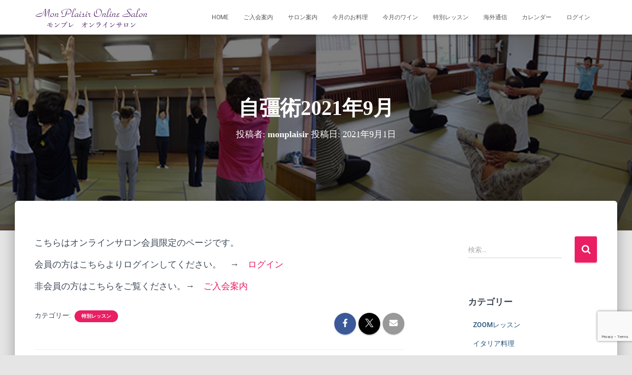

--- FILE ---
content_type: text/html; charset=utf-8
request_url: https://www.google.com/recaptcha/api2/anchor?ar=1&k=6Lf7MEYqAAAAAI8yoj2K_Nd2d-MBp3nKTbbnqD1N&co=aHR0cHM6Ly9zYWxvbi5tcGxhaXNpci5jb206NDQz&hl=en&v=PoyoqOPhxBO7pBk68S4YbpHZ&size=invisible&anchor-ms=20000&execute-ms=30000&cb=5u4xip2lssn
body_size: 48881
content:
<!DOCTYPE HTML><html dir="ltr" lang="en"><head><meta http-equiv="Content-Type" content="text/html; charset=UTF-8">
<meta http-equiv="X-UA-Compatible" content="IE=edge">
<title>reCAPTCHA</title>
<style type="text/css">
/* cyrillic-ext */
@font-face {
  font-family: 'Roboto';
  font-style: normal;
  font-weight: 400;
  font-stretch: 100%;
  src: url(//fonts.gstatic.com/s/roboto/v48/KFO7CnqEu92Fr1ME7kSn66aGLdTylUAMa3GUBHMdazTgWw.woff2) format('woff2');
  unicode-range: U+0460-052F, U+1C80-1C8A, U+20B4, U+2DE0-2DFF, U+A640-A69F, U+FE2E-FE2F;
}
/* cyrillic */
@font-face {
  font-family: 'Roboto';
  font-style: normal;
  font-weight: 400;
  font-stretch: 100%;
  src: url(//fonts.gstatic.com/s/roboto/v48/KFO7CnqEu92Fr1ME7kSn66aGLdTylUAMa3iUBHMdazTgWw.woff2) format('woff2');
  unicode-range: U+0301, U+0400-045F, U+0490-0491, U+04B0-04B1, U+2116;
}
/* greek-ext */
@font-face {
  font-family: 'Roboto';
  font-style: normal;
  font-weight: 400;
  font-stretch: 100%;
  src: url(//fonts.gstatic.com/s/roboto/v48/KFO7CnqEu92Fr1ME7kSn66aGLdTylUAMa3CUBHMdazTgWw.woff2) format('woff2');
  unicode-range: U+1F00-1FFF;
}
/* greek */
@font-face {
  font-family: 'Roboto';
  font-style: normal;
  font-weight: 400;
  font-stretch: 100%;
  src: url(//fonts.gstatic.com/s/roboto/v48/KFO7CnqEu92Fr1ME7kSn66aGLdTylUAMa3-UBHMdazTgWw.woff2) format('woff2');
  unicode-range: U+0370-0377, U+037A-037F, U+0384-038A, U+038C, U+038E-03A1, U+03A3-03FF;
}
/* math */
@font-face {
  font-family: 'Roboto';
  font-style: normal;
  font-weight: 400;
  font-stretch: 100%;
  src: url(//fonts.gstatic.com/s/roboto/v48/KFO7CnqEu92Fr1ME7kSn66aGLdTylUAMawCUBHMdazTgWw.woff2) format('woff2');
  unicode-range: U+0302-0303, U+0305, U+0307-0308, U+0310, U+0312, U+0315, U+031A, U+0326-0327, U+032C, U+032F-0330, U+0332-0333, U+0338, U+033A, U+0346, U+034D, U+0391-03A1, U+03A3-03A9, U+03B1-03C9, U+03D1, U+03D5-03D6, U+03F0-03F1, U+03F4-03F5, U+2016-2017, U+2034-2038, U+203C, U+2040, U+2043, U+2047, U+2050, U+2057, U+205F, U+2070-2071, U+2074-208E, U+2090-209C, U+20D0-20DC, U+20E1, U+20E5-20EF, U+2100-2112, U+2114-2115, U+2117-2121, U+2123-214F, U+2190, U+2192, U+2194-21AE, U+21B0-21E5, U+21F1-21F2, U+21F4-2211, U+2213-2214, U+2216-22FF, U+2308-230B, U+2310, U+2319, U+231C-2321, U+2336-237A, U+237C, U+2395, U+239B-23B7, U+23D0, U+23DC-23E1, U+2474-2475, U+25AF, U+25B3, U+25B7, U+25BD, U+25C1, U+25CA, U+25CC, U+25FB, U+266D-266F, U+27C0-27FF, U+2900-2AFF, U+2B0E-2B11, U+2B30-2B4C, U+2BFE, U+3030, U+FF5B, U+FF5D, U+1D400-1D7FF, U+1EE00-1EEFF;
}
/* symbols */
@font-face {
  font-family: 'Roboto';
  font-style: normal;
  font-weight: 400;
  font-stretch: 100%;
  src: url(//fonts.gstatic.com/s/roboto/v48/KFO7CnqEu92Fr1ME7kSn66aGLdTylUAMaxKUBHMdazTgWw.woff2) format('woff2');
  unicode-range: U+0001-000C, U+000E-001F, U+007F-009F, U+20DD-20E0, U+20E2-20E4, U+2150-218F, U+2190, U+2192, U+2194-2199, U+21AF, U+21E6-21F0, U+21F3, U+2218-2219, U+2299, U+22C4-22C6, U+2300-243F, U+2440-244A, U+2460-24FF, U+25A0-27BF, U+2800-28FF, U+2921-2922, U+2981, U+29BF, U+29EB, U+2B00-2BFF, U+4DC0-4DFF, U+FFF9-FFFB, U+10140-1018E, U+10190-1019C, U+101A0, U+101D0-101FD, U+102E0-102FB, U+10E60-10E7E, U+1D2C0-1D2D3, U+1D2E0-1D37F, U+1F000-1F0FF, U+1F100-1F1AD, U+1F1E6-1F1FF, U+1F30D-1F30F, U+1F315, U+1F31C, U+1F31E, U+1F320-1F32C, U+1F336, U+1F378, U+1F37D, U+1F382, U+1F393-1F39F, U+1F3A7-1F3A8, U+1F3AC-1F3AF, U+1F3C2, U+1F3C4-1F3C6, U+1F3CA-1F3CE, U+1F3D4-1F3E0, U+1F3ED, U+1F3F1-1F3F3, U+1F3F5-1F3F7, U+1F408, U+1F415, U+1F41F, U+1F426, U+1F43F, U+1F441-1F442, U+1F444, U+1F446-1F449, U+1F44C-1F44E, U+1F453, U+1F46A, U+1F47D, U+1F4A3, U+1F4B0, U+1F4B3, U+1F4B9, U+1F4BB, U+1F4BF, U+1F4C8-1F4CB, U+1F4D6, U+1F4DA, U+1F4DF, U+1F4E3-1F4E6, U+1F4EA-1F4ED, U+1F4F7, U+1F4F9-1F4FB, U+1F4FD-1F4FE, U+1F503, U+1F507-1F50B, U+1F50D, U+1F512-1F513, U+1F53E-1F54A, U+1F54F-1F5FA, U+1F610, U+1F650-1F67F, U+1F687, U+1F68D, U+1F691, U+1F694, U+1F698, U+1F6AD, U+1F6B2, U+1F6B9-1F6BA, U+1F6BC, U+1F6C6-1F6CF, U+1F6D3-1F6D7, U+1F6E0-1F6EA, U+1F6F0-1F6F3, U+1F6F7-1F6FC, U+1F700-1F7FF, U+1F800-1F80B, U+1F810-1F847, U+1F850-1F859, U+1F860-1F887, U+1F890-1F8AD, U+1F8B0-1F8BB, U+1F8C0-1F8C1, U+1F900-1F90B, U+1F93B, U+1F946, U+1F984, U+1F996, U+1F9E9, U+1FA00-1FA6F, U+1FA70-1FA7C, U+1FA80-1FA89, U+1FA8F-1FAC6, U+1FACE-1FADC, U+1FADF-1FAE9, U+1FAF0-1FAF8, U+1FB00-1FBFF;
}
/* vietnamese */
@font-face {
  font-family: 'Roboto';
  font-style: normal;
  font-weight: 400;
  font-stretch: 100%;
  src: url(//fonts.gstatic.com/s/roboto/v48/KFO7CnqEu92Fr1ME7kSn66aGLdTylUAMa3OUBHMdazTgWw.woff2) format('woff2');
  unicode-range: U+0102-0103, U+0110-0111, U+0128-0129, U+0168-0169, U+01A0-01A1, U+01AF-01B0, U+0300-0301, U+0303-0304, U+0308-0309, U+0323, U+0329, U+1EA0-1EF9, U+20AB;
}
/* latin-ext */
@font-face {
  font-family: 'Roboto';
  font-style: normal;
  font-weight: 400;
  font-stretch: 100%;
  src: url(//fonts.gstatic.com/s/roboto/v48/KFO7CnqEu92Fr1ME7kSn66aGLdTylUAMa3KUBHMdazTgWw.woff2) format('woff2');
  unicode-range: U+0100-02BA, U+02BD-02C5, U+02C7-02CC, U+02CE-02D7, U+02DD-02FF, U+0304, U+0308, U+0329, U+1D00-1DBF, U+1E00-1E9F, U+1EF2-1EFF, U+2020, U+20A0-20AB, U+20AD-20C0, U+2113, U+2C60-2C7F, U+A720-A7FF;
}
/* latin */
@font-face {
  font-family: 'Roboto';
  font-style: normal;
  font-weight: 400;
  font-stretch: 100%;
  src: url(//fonts.gstatic.com/s/roboto/v48/KFO7CnqEu92Fr1ME7kSn66aGLdTylUAMa3yUBHMdazQ.woff2) format('woff2');
  unicode-range: U+0000-00FF, U+0131, U+0152-0153, U+02BB-02BC, U+02C6, U+02DA, U+02DC, U+0304, U+0308, U+0329, U+2000-206F, U+20AC, U+2122, U+2191, U+2193, U+2212, U+2215, U+FEFF, U+FFFD;
}
/* cyrillic-ext */
@font-face {
  font-family: 'Roboto';
  font-style: normal;
  font-weight: 500;
  font-stretch: 100%;
  src: url(//fonts.gstatic.com/s/roboto/v48/KFO7CnqEu92Fr1ME7kSn66aGLdTylUAMa3GUBHMdazTgWw.woff2) format('woff2');
  unicode-range: U+0460-052F, U+1C80-1C8A, U+20B4, U+2DE0-2DFF, U+A640-A69F, U+FE2E-FE2F;
}
/* cyrillic */
@font-face {
  font-family: 'Roboto';
  font-style: normal;
  font-weight: 500;
  font-stretch: 100%;
  src: url(//fonts.gstatic.com/s/roboto/v48/KFO7CnqEu92Fr1ME7kSn66aGLdTylUAMa3iUBHMdazTgWw.woff2) format('woff2');
  unicode-range: U+0301, U+0400-045F, U+0490-0491, U+04B0-04B1, U+2116;
}
/* greek-ext */
@font-face {
  font-family: 'Roboto';
  font-style: normal;
  font-weight: 500;
  font-stretch: 100%;
  src: url(//fonts.gstatic.com/s/roboto/v48/KFO7CnqEu92Fr1ME7kSn66aGLdTylUAMa3CUBHMdazTgWw.woff2) format('woff2');
  unicode-range: U+1F00-1FFF;
}
/* greek */
@font-face {
  font-family: 'Roboto';
  font-style: normal;
  font-weight: 500;
  font-stretch: 100%;
  src: url(//fonts.gstatic.com/s/roboto/v48/KFO7CnqEu92Fr1ME7kSn66aGLdTylUAMa3-UBHMdazTgWw.woff2) format('woff2');
  unicode-range: U+0370-0377, U+037A-037F, U+0384-038A, U+038C, U+038E-03A1, U+03A3-03FF;
}
/* math */
@font-face {
  font-family: 'Roboto';
  font-style: normal;
  font-weight: 500;
  font-stretch: 100%;
  src: url(//fonts.gstatic.com/s/roboto/v48/KFO7CnqEu92Fr1ME7kSn66aGLdTylUAMawCUBHMdazTgWw.woff2) format('woff2');
  unicode-range: U+0302-0303, U+0305, U+0307-0308, U+0310, U+0312, U+0315, U+031A, U+0326-0327, U+032C, U+032F-0330, U+0332-0333, U+0338, U+033A, U+0346, U+034D, U+0391-03A1, U+03A3-03A9, U+03B1-03C9, U+03D1, U+03D5-03D6, U+03F0-03F1, U+03F4-03F5, U+2016-2017, U+2034-2038, U+203C, U+2040, U+2043, U+2047, U+2050, U+2057, U+205F, U+2070-2071, U+2074-208E, U+2090-209C, U+20D0-20DC, U+20E1, U+20E5-20EF, U+2100-2112, U+2114-2115, U+2117-2121, U+2123-214F, U+2190, U+2192, U+2194-21AE, U+21B0-21E5, U+21F1-21F2, U+21F4-2211, U+2213-2214, U+2216-22FF, U+2308-230B, U+2310, U+2319, U+231C-2321, U+2336-237A, U+237C, U+2395, U+239B-23B7, U+23D0, U+23DC-23E1, U+2474-2475, U+25AF, U+25B3, U+25B7, U+25BD, U+25C1, U+25CA, U+25CC, U+25FB, U+266D-266F, U+27C0-27FF, U+2900-2AFF, U+2B0E-2B11, U+2B30-2B4C, U+2BFE, U+3030, U+FF5B, U+FF5D, U+1D400-1D7FF, U+1EE00-1EEFF;
}
/* symbols */
@font-face {
  font-family: 'Roboto';
  font-style: normal;
  font-weight: 500;
  font-stretch: 100%;
  src: url(//fonts.gstatic.com/s/roboto/v48/KFO7CnqEu92Fr1ME7kSn66aGLdTylUAMaxKUBHMdazTgWw.woff2) format('woff2');
  unicode-range: U+0001-000C, U+000E-001F, U+007F-009F, U+20DD-20E0, U+20E2-20E4, U+2150-218F, U+2190, U+2192, U+2194-2199, U+21AF, U+21E6-21F0, U+21F3, U+2218-2219, U+2299, U+22C4-22C6, U+2300-243F, U+2440-244A, U+2460-24FF, U+25A0-27BF, U+2800-28FF, U+2921-2922, U+2981, U+29BF, U+29EB, U+2B00-2BFF, U+4DC0-4DFF, U+FFF9-FFFB, U+10140-1018E, U+10190-1019C, U+101A0, U+101D0-101FD, U+102E0-102FB, U+10E60-10E7E, U+1D2C0-1D2D3, U+1D2E0-1D37F, U+1F000-1F0FF, U+1F100-1F1AD, U+1F1E6-1F1FF, U+1F30D-1F30F, U+1F315, U+1F31C, U+1F31E, U+1F320-1F32C, U+1F336, U+1F378, U+1F37D, U+1F382, U+1F393-1F39F, U+1F3A7-1F3A8, U+1F3AC-1F3AF, U+1F3C2, U+1F3C4-1F3C6, U+1F3CA-1F3CE, U+1F3D4-1F3E0, U+1F3ED, U+1F3F1-1F3F3, U+1F3F5-1F3F7, U+1F408, U+1F415, U+1F41F, U+1F426, U+1F43F, U+1F441-1F442, U+1F444, U+1F446-1F449, U+1F44C-1F44E, U+1F453, U+1F46A, U+1F47D, U+1F4A3, U+1F4B0, U+1F4B3, U+1F4B9, U+1F4BB, U+1F4BF, U+1F4C8-1F4CB, U+1F4D6, U+1F4DA, U+1F4DF, U+1F4E3-1F4E6, U+1F4EA-1F4ED, U+1F4F7, U+1F4F9-1F4FB, U+1F4FD-1F4FE, U+1F503, U+1F507-1F50B, U+1F50D, U+1F512-1F513, U+1F53E-1F54A, U+1F54F-1F5FA, U+1F610, U+1F650-1F67F, U+1F687, U+1F68D, U+1F691, U+1F694, U+1F698, U+1F6AD, U+1F6B2, U+1F6B9-1F6BA, U+1F6BC, U+1F6C6-1F6CF, U+1F6D3-1F6D7, U+1F6E0-1F6EA, U+1F6F0-1F6F3, U+1F6F7-1F6FC, U+1F700-1F7FF, U+1F800-1F80B, U+1F810-1F847, U+1F850-1F859, U+1F860-1F887, U+1F890-1F8AD, U+1F8B0-1F8BB, U+1F8C0-1F8C1, U+1F900-1F90B, U+1F93B, U+1F946, U+1F984, U+1F996, U+1F9E9, U+1FA00-1FA6F, U+1FA70-1FA7C, U+1FA80-1FA89, U+1FA8F-1FAC6, U+1FACE-1FADC, U+1FADF-1FAE9, U+1FAF0-1FAF8, U+1FB00-1FBFF;
}
/* vietnamese */
@font-face {
  font-family: 'Roboto';
  font-style: normal;
  font-weight: 500;
  font-stretch: 100%;
  src: url(//fonts.gstatic.com/s/roboto/v48/KFO7CnqEu92Fr1ME7kSn66aGLdTylUAMa3OUBHMdazTgWw.woff2) format('woff2');
  unicode-range: U+0102-0103, U+0110-0111, U+0128-0129, U+0168-0169, U+01A0-01A1, U+01AF-01B0, U+0300-0301, U+0303-0304, U+0308-0309, U+0323, U+0329, U+1EA0-1EF9, U+20AB;
}
/* latin-ext */
@font-face {
  font-family: 'Roboto';
  font-style: normal;
  font-weight: 500;
  font-stretch: 100%;
  src: url(//fonts.gstatic.com/s/roboto/v48/KFO7CnqEu92Fr1ME7kSn66aGLdTylUAMa3KUBHMdazTgWw.woff2) format('woff2');
  unicode-range: U+0100-02BA, U+02BD-02C5, U+02C7-02CC, U+02CE-02D7, U+02DD-02FF, U+0304, U+0308, U+0329, U+1D00-1DBF, U+1E00-1E9F, U+1EF2-1EFF, U+2020, U+20A0-20AB, U+20AD-20C0, U+2113, U+2C60-2C7F, U+A720-A7FF;
}
/* latin */
@font-face {
  font-family: 'Roboto';
  font-style: normal;
  font-weight: 500;
  font-stretch: 100%;
  src: url(//fonts.gstatic.com/s/roboto/v48/KFO7CnqEu92Fr1ME7kSn66aGLdTylUAMa3yUBHMdazQ.woff2) format('woff2');
  unicode-range: U+0000-00FF, U+0131, U+0152-0153, U+02BB-02BC, U+02C6, U+02DA, U+02DC, U+0304, U+0308, U+0329, U+2000-206F, U+20AC, U+2122, U+2191, U+2193, U+2212, U+2215, U+FEFF, U+FFFD;
}
/* cyrillic-ext */
@font-face {
  font-family: 'Roboto';
  font-style: normal;
  font-weight: 900;
  font-stretch: 100%;
  src: url(//fonts.gstatic.com/s/roboto/v48/KFO7CnqEu92Fr1ME7kSn66aGLdTylUAMa3GUBHMdazTgWw.woff2) format('woff2');
  unicode-range: U+0460-052F, U+1C80-1C8A, U+20B4, U+2DE0-2DFF, U+A640-A69F, U+FE2E-FE2F;
}
/* cyrillic */
@font-face {
  font-family: 'Roboto';
  font-style: normal;
  font-weight: 900;
  font-stretch: 100%;
  src: url(//fonts.gstatic.com/s/roboto/v48/KFO7CnqEu92Fr1ME7kSn66aGLdTylUAMa3iUBHMdazTgWw.woff2) format('woff2');
  unicode-range: U+0301, U+0400-045F, U+0490-0491, U+04B0-04B1, U+2116;
}
/* greek-ext */
@font-face {
  font-family: 'Roboto';
  font-style: normal;
  font-weight: 900;
  font-stretch: 100%;
  src: url(//fonts.gstatic.com/s/roboto/v48/KFO7CnqEu92Fr1ME7kSn66aGLdTylUAMa3CUBHMdazTgWw.woff2) format('woff2');
  unicode-range: U+1F00-1FFF;
}
/* greek */
@font-face {
  font-family: 'Roboto';
  font-style: normal;
  font-weight: 900;
  font-stretch: 100%;
  src: url(//fonts.gstatic.com/s/roboto/v48/KFO7CnqEu92Fr1ME7kSn66aGLdTylUAMa3-UBHMdazTgWw.woff2) format('woff2');
  unicode-range: U+0370-0377, U+037A-037F, U+0384-038A, U+038C, U+038E-03A1, U+03A3-03FF;
}
/* math */
@font-face {
  font-family: 'Roboto';
  font-style: normal;
  font-weight: 900;
  font-stretch: 100%;
  src: url(//fonts.gstatic.com/s/roboto/v48/KFO7CnqEu92Fr1ME7kSn66aGLdTylUAMawCUBHMdazTgWw.woff2) format('woff2');
  unicode-range: U+0302-0303, U+0305, U+0307-0308, U+0310, U+0312, U+0315, U+031A, U+0326-0327, U+032C, U+032F-0330, U+0332-0333, U+0338, U+033A, U+0346, U+034D, U+0391-03A1, U+03A3-03A9, U+03B1-03C9, U+03D1, U+03D5-03D6, U+03F0-03F1, U+03F4-03F5, U+2016-2017, U+2034-2038, U+203C, U+2040, U+2043, U+2047, U+2050, U+2057, U+205F, U+2070-2071, U+2074-208E, U+2090-209C, U+20D0-20DC, U+20E1, U+20E5-20EF, U+2100-2112, U+2114-2115, U+2117-2121, U+2123-214F, U+2190, U+2192, U+2194-21AE, U+21B0-21E5, U+21F1-21F2, U+21F4-2211, U+2213-2214, U+2216-22FF, U+2308-230B, U+2310, U+2319, U+231C-2321, U+2336-237A, U+237C, U+2395, U+239B-23B7, U+23D0, U+23DC-23E1, U+2474-2475, U+25AF, U+25B3, U+25B7, U+25BD, U+25C1, U+25CA, U+25CC, U+25FB, U+266D-266F, U+27C0-27FF, U+2900-2AFF, U+2B0E-2B11, U+2B30-2B4C, U+2BFE, U+3030, U+FF5B, U+FF5D, U+1D400-1D7FF, U+1EE00-1EEFF;
}
/* symbols */
@font-face {
  font-family: 'Roboto';
  font-style: normal;
  font-weight: 900;
  font-stretch: 100%;
  src: url(//fonts.gstatic.com/s/roboto/v48/KFO7CnqEu92Fr1ME7kSn66aGLdTylUAMaxKUBHMdazTgWw.woff2) format('woff2');
  unicode-range: U+0001-000C, U+000E-001F, U+007F-009F, U+20DD-20E0, U+20E2-20E4, U+2150-218F, U+2190, U+2192, U+2194-2199, U+21AF, U+21E6-21F0, U+21F3, U+2218-2219, U+2299, U+22C4-22C6, U+2300-243F, U+2440-244A, U+2460-24FF, U+25A0-27BF, U+2800-28FF, U+2921-2922, U+2981, U+29BF, U+29EB, U+2B00-2BFF, U+4DC0-4DFF, U+FFF9-FFFB, U+10140-1018E, U+10190-1019C, U+101A0, U+101D0-101FD, U+102E0-102FB, U+10E60-10E7E, U+1D2C0-1D2D3, U+1D2E0-1D37F, U+1F000-1F0FF, U+1F100-1F1AD, U+1F1E6-1F1FF, U+1F30D-1F30F, U+1F315, U+1F31C, U+1F31E, U+1F320-1F32C, U+1F336, U+1F378, U+1F37D, U+1F382, U+1F393-1F39F, U+1F3A7-1F3A8, U+1F3AC-1F3AF, U+1F3C2, U+1F3C4-1F3C6, U+1F3CA-1F3CE, U+1F3D4-1F3E0, U+1F3ED, U+1F3F1-1F3F3, U+1F3F5-1F3F7, U+1F408, U+1F415, U+1F41F, U+1F426, U+1F43F, U+1F441-1F442, U+1F444, U+1F446-1F449, U+1F44C-1F44E, U+1F453, U+1F46A, U+1F47D, U+1F4A3, U+1F4B0, U+1F4B3, U+1F4B9, U+1F4BB, U+1F4BF, U+1F4C8-1F4CB, U+1F4D6, U+1F4DA, U+1F4DF, U+1F4E3-1F4E6, U+1F4EA-1F4ED, U+1F4F7, U+1F4F9-1F4FB, U+1F4FD-1F4FE, U+1F503, U+1F507-1F50B, U+1F50D, U+1F512-1F513, U+1F53E-1F54A, U+1F54F-1F5FA, U+1F610, U+1F650-1F67F, U+1F687, U+1F68D, U+1F691, U+1F694, U+1F698, U+1F6AD, U+1F6B2, U+1F6B9-1F6BA, U+1F6BC, U+1F6C6-1F6CF, U+1F6D3-1F6D7, U+1F6E0-1F6EA, U+1F6F0-1F6F3, U+1F6F7-1F6FC, U+1F700-1F7FF, U+1F800-1F80B, U+1F810-1F847, U+1F850-1F859, U+1F860-1F887, U+1F890-1F8AD, U+1F8B0-1F8BB, U+1F8C0-1F8C1, U+1F900-1F90B, U+1F93B, U+1F946, U+1F984, U+1F996, U+1F9E9, U+1FA00-1FA6F, U+1FA70-1FA7C, U+1FA80-1FA89, U+1FA8F-1FAC6, U+1FACE-1FADC, U+1FADF-1FAE9, U+1FAF0-1FAF8, U+1FB00-1FBFF;
}
/* vietnamese */
@font-face {
  font-family: 'Roboto';
  font-style: normal;
  font-weight: 900;
  font-stretch: 100%;
  src: url(//fonts.gstatic.com/s/roboto/v48/KFO7CnqEu92Fr1ME7kSn66aGLdTylUAMa3OUBHMdazTgWw.woff2) format('woff2');
  unicode-range: U+0102-0103, U+0110-0111, U+0128-0129, U+0168-0169, U+01A0-01A1, U+01AF-01B0, U+0300-0301, U+0303-0304, U+0308-0309, U+0323, U+0329, U+1EA0-1EF9, U+20AB;
}
/* latin-ext */
@font-face {
  font-family: 'Roboto';
  font-style: normal;
  font-weight: 900;
  font-stretch: 100%;
  src: url(//fonts.gstatic.com/s/roboto/v48/KFO7CnqEu92Fr1ME7kSn66aGLdTylUAMa3KUBHMdazTgWw.woff2) format('woff2');
  unicode-range: U+0100-02BA, U+02BD-02C5, U+02C7-02CC, U+02CE-02D7, U+02DD-02FF, U+0304, U+0308, U+0329, U+1D00-1DBF, U+1E00-1E9F, U+1EF2-1EFF, U+2020, U+20A0-20AB, U+20AD-20C0, U+2113, U+2C60-2C7F, U+A720-A7FF;
}
/* latin */
@font-face {
  font-family: 'Roboto';
  font-style: normal;
  font-weight: 900;
  font-stretch: 100%;
  src: url(//fonts.gstatic.com/s/roboto/v48/KFO7CnqEu92Fr1ME7kSn66aGLdTylUAMa3yUBHMdazQ.woff2) format('woff2');
  unicode-range: U+0000-00FF, U+0131, U+0152-0153, U+02BB-02BC, U+02C6, U+02DA, U+02DC, U+0304, U+0308, U+0329, U+2000-206F, U+20AC, U+2122, U+2191, U+2193, U+2212, U+2215, U+FEFF, U+FFFD;
}

</style>
<link rel="stylesheet" type="text/css" href="https://www.gstatic.com/recaptcha/releases/PoyoqOPhxBO7pBk68S4YbpHZ/styles__ltr.css">
<script nonce="xMbCoQMtpb7WDvGweeMA_A" type="text/javascript">window['__recaptcha_api'] = 'https://www.google.com/recaptcha/api2/';</script>
<script type="text/javascript" src="https://www.gstatic.com/recaptcha/releases/PoyoqOPhxBO7pBk68S4YbpHZ/recaptcha__en.js" nonce="xMbCoQMtpb7WDvGweeMA_A">
      
    </script></head>
<body><div id="rc-anchor-alert" class="rc-anchor-alert"></div>
<input type="hidden" id="recaptcha-token" value="[base64]">
<script type="text/javascript" nonce="xMbCoQMtpb7WDvGweeMA_A">
      recaptcha.anchor.Main.init("[\x22ainput\x22,[\x22bgdata\x22,\x22\x22,\[base64]/[base64]/MjU1Ong/[base64]/[base64]/[base64]/[base64]/[base64]/[base64]/[base64]/[base64]/[base64]/[base64]/[base64]/[base64]/[base64]/[base64]/[base64]\\u003d\x22,\[base64]\\u003d\x22,\[base64]/[base64]/Cj8Okw5wzwrjCphYbw45NwohMw4MjeiPClcKFwqkAwoVnF00Mw64UE8Ojw7/DnQNyJ8ODbcKrKMK2w5DDl8OpCcKxPMKzw4bCmTPDrFHCihXCrMK0wp7Cg8KlMn7DikNue8OXwrXCjlFbYAlwZXlEX8O6wpRdHQ4bCnZyw4E+w6snwqt5GsK8w707M8OiwpErwpDDkMOkFnsPIxLCqidZw7fCg8KYLWo0wqRoIMOmw7DCvVXDgwE0w5c/[base64]/Dqx7Dr8O6wo1aw47CuW9aw7nDuz88OsKNS0rDgXLDjw/DvxDCrsKPw6oOTcKxV8O/[base64]/DtsKyaCzDq8Odwr8rw5MJwpsAwp5kcMOFd0p7TcO5wrbClVIfw4fDjMOvwr9iUcOTI8ODwps5w77ChgvCucOxw5vCp8Onw4xwwoDDlMOiXCd0wozCh8OGw6lvWsOeZno/[base64]/CtMO0ZnIvCMKvZGAxwoNXFG/Cr8KawrEZScO7wp89wp3DosK3w58Hw5zCqj3CksO2wr0rw6zDosKRwpRgw64KdsKrEsKXPD9TwpDDn8Otw5bDvHjDpDIXwpTDrkMyHMOKIGsRw6ktwrR7MT7DiEdUw4hcwpXCt8K/wrPCsUxCPMKYw7DCpMKvN8OuH8Omw4IuwpTCmsObT8OFa8OHesK4WxrCjTthw5TDnsKQw5TDqDTCp8O+w4lSIFnDjkhcw6VUTV/CqgbDqcOUS3ZKecKxFcK/wpfDiWBxw57CjR7DhC7DvsOKwo19eXHCpcKURzRLwoYSwo4Qw6nCtcKrWiBgwpDCncKew5s0dFTDh8OZw57Cv0ZFw7bDo8KbEyFFRsOOLcOpw6rDsD3DpMODwrfCkcOxIMKqW8KHBsOiw5fCiWDDgFR2wr7CgH1QAh1+wpomQVALwoHCpHPDncKuJ8OQc8O/U8ODwofCgsKIXMOdwp7Cu8OMbMOnw5jDjsKlCB7DtwfDiFXDsEVWWAU+wojDhRDClsOiw4jCisOBwoVKH8KLwrhGEClfwrlvw5VQwr7DuQQRwonCthwPGsOywrHCrMKbSmvCicO7DMOfA8K/[base64]/[base64]/wrXDu8KPwqQrVcODwrjCocK8YMKkw54gWsK4wqLCgcOXTsORPh/CjFnDrsOpw4wEUEIqdcKyw4PCtcKxwp54w5Z8wqAiwpZRwqUawpxcJMKUUHovw7XDm8OJwobCmcKrJjUrwovClsO3w5BEFQ7DnMOcwpgQYMOgVBdyccKIYHg1w6ZXEsOcNABqesKNwpVSCMKMZj7DrGwkw54lwq/DvsOaw4vCjVvCk8KQMsKdwrXCksOzWiTDsMKYwqjDjwHDtFkDw5DDritbw4FuQyHCkMKFwrnDsVPDnnfCksKBwqN3w6AUw7MswqYZw4PDtDwvK8OIYsO1w4LCpyZ0w6xewpIrc8O8wrXCjDTCr8KdA8O1fsKNwprCj0TDjwZkwrjCn8OWw4ctwoxAw5TDvcO/QAPDnEt1A2jCjCzCpizCtTJuCk3CqcKUbgMlwq/[base64]/XTfDjsO7EMKxCxDDvFoaw6/Clj/Cj8Oxw7rDvW5/I1XDosKAw7owUMKvwoVRwp/[base64]/Cp1jCuMKcw6YAwo5FBMKQK8OBYsKfacKaRcKiUUnCq0DCpsO6w6HDvyvCqyYMw4EHKG/[base64]/wqbDs0sfMC7DkXlhdzMLw5LCl8KTw692w7jCp8OHJsO7NMKaDsKGYk58w4DDsQvCgR3DmDzCqWbChcK3JcOBQG4VO2N0EsOLw4tEw6xkZMKswqPDukJyBH8mw4DCijspZSnCoQg2wqzCnz8nF8O8R8Opwp3DiG5NwoJ2w6HDjcKuw4bChRgXwp1/[base64]/Dq1vDmVJxwpRNQ8OQTDdmw4hfw4DDrcOawosJcV8xwoATYS/CjsKrXSgqOn9IZnNIax52wod0wqTCsC4ew5QAw69BwqsMw5Yaw4QcwoMrw4TCqijCkB0Mw5LDuURVITU2eCMZwrVtN0knc0fChcOTw6zDn1DCk0DDhjTCoUEaMUJwfcOxwrnDoAhBasOhwqNYwqXCvcOsw7dDw6BJG8OIG8KVJCrCjMKWw7JeEsKnw7hPwrfCmy/DhsOOBBTCn1gObgvDpMOCYcK2w6E/w4DDjcOBw6nCncKpO8Olw4BKw5bCmC3CssOWwq/[base64]/w7/ChUdmw4snwoxcGFTCgcKHw4E/woYWwoFlw59Vw6JnwrQeZ186wo/Ch1nDt8KCwrjDjUc7G8KFw5XDgcKPIlQNTD3CiMKdVxDDv8OsdcO7wq3CvkJzBsK+wpoWAMOnw5JuT8KOLMK6XHAuwp3Dj8O5wqPCslMuwrxEwrHCjBjDtcKDYnhww4FLw7pHATTDsMO6d1PCgAQJwpl8w5EZUsOvfS8Tw4HCsMKyOsK9w71/w41rXwYfOBrDnVsmIsOqejnDssOPY8Kle305AsOqBsOmw73DpjTChsOswrQ6wpV1PkkCw4jCohloXMKOwp1kworCtcK3UlAfwp3Cr21nwpfDq0dZIXXDqWrDvcOoeEJrw7fCuMOSw403w77DpUPDmzXCj1zDlkQFG1DCh8Kkw7l/OcKjNVlOw5k7wqw4wr7Dh1I5GMOZw6PDusKcwpjCvsKlNsK6GsO9IcOHMsK4BMOewo7Cg8O3SsOFajZxw4jCrsK3LsOwZcOjRmfCsTjCjMO7wqzDo8OGFANRw6TCocOnwot5wovCicOBwovDisK6LVLDlm7CpW3Du37Ds8KsM2XDr3UHAMOnw6EZL8OpfMO/wpE6w6vDl1HDtisjw4zCo8OYw4wFesKzOjg8FcOXXH7CkSTDnMO+eSAcXMKCRB0cwpoQPW/DvQxMOCvDosOVwoohFmTChXfDmkfDqHlkw7Jrw6DCgMKEw5nCjMKpwrnDmVLCj8OwLWXDusOpGcKdwpl4EsKJcMO0w4Qvw6wFEhfDkijDp186dsKsBX3Cnw3DiWwiXwxpw78lw6dIw5k7w6bDpS/DuMOOw6orWsKnJRPCmChUwoTDhsOLBjl0bsOhPMOFQ3bDh8K6Fyhpw4g6OMKbZMKXPXJDGsOiw6/DrgEswr03wp7DkSXCkSvDlhwqSC3ClcOEwqzDtMKwYFTCjcKqbg85OFEUw4rCrcKGYcK1ORzDqsOkBysfVDgtw78VVcKCwpTDgsOtwo08AsO2PjRLwp/CnX0Eb8K5w7HDnXU2Sm1Hw6XClsKDd8ORw7PDpBIgX8OFdGzDvgvColAUwrQzDcOZAcOtw4nDpWTDmFsiT8Krw6pKM8OMw6bCosOPwqZ/bz4Fw4rCj8KVaDB7FQzCky5cdcOOXMOfIUUXwrnDmAfDg8KOS8OHYsOiNcOJQsK9A8OJwocKwrB5JkPDvSMoazjDrhTCvRQfwrFtKnFOBiIEMCHCiMK/[base64]/Dg8OswobDiBfDt10pw6M8EsOlXsOlw5bCpTvDqEPDsDbDi09QBl1TwpobwoLCuzE+X8OMdsOyw6N2UDchwpsdfVjDhCjDu8OPw5fDtMKlw7dXwq1ewokMdMOUw7Uaw6rDncOew5Qdw4/DpsKpYsO8LMOoOsOSaWt+w6gxw4NVBcKDwr0YVCnDqMKbGMONfwTCi8K/wpnDrnDDqMKvw7cQwowZwoMpw5jCjjEQCMKcWkBSDsKCw7xcWz4dwobCmz3Cohdpw7bDvmfDsn7CuGAfw5oIwr3Dm00PMEbDslvCncK7w59xw71NP8KZw4jDoVHDlMO/wq9bw5/Dp8Ofw47Cv3rCrsOxw7QGbcOEdirCs8Olw6xVSmFfw6gGbcOxwqTCgFLDpcOQw4HCvhDCvsOmX0jDtSrCmALCtDJKBsKMa8KfQMKSFsK/w753QMKYbUh8wqJjOMOEw7DClxdGPVh9e38Dw4rDosKdw6wrMsOLHR8YUUBmcMKZfkh0BBRvLRBxwqQ+HsO3w4QIwoHCuMOVwr5SYjptGsKfw5w/wobDi8OtTcOQaMOXw7DCosKVAHwiwpHDpMOQB8ODNMKiwpHDiMKZw4JrYigcXsOBRUsuP18ew67CsMKyU0BoVU1SIsKmwqJIw4JKw6Mbw70Pw67CrUASB8Otw6YDRsORwpDDmiobw6XDkTLCm8KWaWPCjMOxVWgdw6Bsw7Z/w4pZfMKKf8O5BgHCr8OiCMKbXjYQZcOrwrIXw4FaKMORPXsywrnDj04iQ8KRHEzDmG7CucKDw6vCvUFcfsK5H8KjYifDpcOILQrClMOpcGjCh8K0R0fCkcOfFgHCoVTChgzChEjDin/DkmI2wpTCncK8bsK3w4Jkwrp4wpjCucOQNnpWNipYwpvDr8Kbw5UGw5fCvmHCmQYSDF7CpsK8eAHCvcK9IUXDqcK1ZlvDkxrDu8OXTwXCsgnDtsKbwoZ0SsO6LX1ew7thwrvCgMKzw4xPQSwdw6XDrMKiEsOOwpjDtcOWw7h0wq40bgJLelzDmcKsdTvDisO/w5XDm0bCgynDvsKcDsKAw4h4wqTCqnVXIAYIwq/[base64]/TMKeMcKhL1oMwrh+dSXDh8KaP8KSwrk3R8KJV1/DtVPDr8KSwozCmcO6wptLJ8Kwf8KuwpbDksK6w5B6wpnDiCzCscOmwocHSgNrAhQFwq/CoMKDd8OqAMKoHRzDkj/CpMKiw6UUw5EsD8OqETN5w7jClsKFb29iWQ7Cj8KZOCnDm2hhP8O5AMKhcxpnwqbDt8OZwp/DiBwuesOSw6TCrsKcwrwMw79Mw4N6wqbDkcOscsOgfsOBw5EPw4QUOcKxAUQFw7rClR01w5DCqzAdwpLCjnbCllkOw57CvsOkw4d1CS/DnMOqwrweK8OzXMK/w4ItKMOGPmZzbVXDhcKSX8O4GMOYM0l3UcOjPMK0fElAFCvDrsKuw7hNQsO/bHw6Mlxew4zCrMK8VETDkQPCrTPDuQfCjcKqwoUaHsOQwpPCsxDChMK/EiHCoHRFWVNFdsKCN8OjQgTCuCFiw4RfEAjCvsKZw6/CocOaIjkow5HDk2dsSXTCoMO+w6HDtMO3w5jDl8OWw7TCm8Ogw4ZbbUfDqsKyC0N/E8Ocw4hdw7jDp8Onw6/DhlvDhMK7wqvCssKAwotdUsKDJ1LDqMKoY8OyXMOWw6rDtBpgwqdvwrcWfcKhDyvDr8KUw4/[base64]/Dk8KuwrLDjcKyw5/[base64]/CksKMw4bCgcOhwqFyYwnCvcKgw6pFOcOWw4TDlAzDpcOEw4TDjkxDE8OVwoklCMKlwpXDrEd5DA3Cp0ghw6HDkcKUw5AaewzCjClSw7/Cu1UpF1zDnkU3S8Ogwol4D8OFTwsqw6bCv8Krw7zDmsOfw7rDp1HDpsOBwqvCi2HDkMOiw4/[base64]/FcObwrLCjcK5w5lYA8KcwqzDiCzCmQ7CuXs9w7owcWIiwp1wwqJYwoc0KsK9Ng/[base64]/[base64]/Dq25Lw73DosOab3l7w4E/[base64]/CuFFhw4vCjllEDMKdQiDDucK8w4vCrsOqCClbPcK2bVPCtQUbw6jCv8KzdsOjw4LDjljCilbCujTCjV/Cv8Khw5jDhcO9wp82w7/Ckl7ClcKJIAFBw64vwpLDlMOGwojCq8O4wq9NwrfDscKFKWDCsUPClVE8M8OFXsOXJTIlOxTDmwIgwqZvw7HDhBcDwqcJw7lcFCvDnMKnwqjDo8OuaMK/TcOqVwXDjU/CmFPCkMKEK3TChsK0Ohk8wrbCmELCrsKywrzDojDCvSI7wp8AS8OYS0w8wocnOiXCh8Knw7JNw4o9Uj7Dqn5Ewog1w5zDhE/DusKOw7IIMhTDpT/DusO+IMK/wqdFw41fZMOew7PCjw3DrjLDhMKLV8OIQSnDkB0GfcKOGxVDw6PCpMKvCzrDjcKJwoBLGTbDuMKow7nDi8Oiw49dEk3CoSTChsKlNBNlPcOmMMKcw6LCk8K0JHUiwqYiw4/CosORX8OpA8K7w7x9CQXDuD8OT8KewpJSw7/DlsK3RMK6wo3DhBlsZk7DucKFw77Clz3DkMOxY8KbDMOZQjzDu8OuwpzDscOnwpzDssKhMQ/DqClXwpkoSsKCNsO7egLCgTctQjATwq7CuUgAWThmZcOqIcOfwrwlwrJDYsKiEhjDvWPDmsK2YUzDpBBLBcKrwqvCt3rDmcKhw6VFeEDCjcKowqLDtltsw5bDiEXDgsOEw6nCrijDtn/DsMKjw5tYL8OMPsK3w4BHZUHCmkUOdsO1wpIHw73Djl3Dt0nDpsO3wr/DkFPCj8KLw6DDrcOLY1VNF8Ktw4TCrsOOSj3ChX/[base64]/N8OLw6/Ds3glwrcGLQIMwo1bw6vDoMODcDMSwpJpw5DDrcKcB8OEw7Raw5IEIcKOwrkGwrHDghtAAB1twrsfw6bDu8K1wo/CimN4wodcw6jDgRrDi8Opwp0yTMOiVxbCr2kVVH/DvMKSAsKrw4xtelnCj0Q6V8OYw4jCjsKuw5nCjMK5wozCgMOyFBLCkMOJVcKXwq/ClTZtCsOCw6bDhMKjwqnCmmrClMONMC9NWsOwFsKldQBHVsOZCQPCpcKeClI9w6Y4d1AowqPCpsKVw6LDqMKcHAFjwrwawrBjw5vDmx8owp8Bwr/DvsOWQsKyw6vCiV3CusKgPwIoR8KJw5bCniQZYhLDlX7Dtz4SwpbDnMKXSRLDpkU3DcOsw7/Dn0HDhMO8wqBAwqJNAG8GHlNPw7zCusKPwolhEFTDrwXDlsOpw6/DlDXCqMO3OjvCkcK3OcKwFcK2wqHDuSLClMK/[base64]/DhcKsH0EiwqTDjsKpwqHCkTPDkcOTKVAjwrlxbFImwpjDvUwFw6xnwo9ZRsOjW2IVwo4QNcKDw7wlBsKKwrjCpsORwqwnwoPDkMOJdcOCw7HDtMOPOcKQV8Kew4Ylw4jDrBdwOAXCpykLPTrDmsKMwpHDn8OgwoHCkMOcwo/[base64]/[base64]/[base64]/DlMOsw7dOH8Kcw4XCnAAOwq4UwqnChcKWw5gIwowRJHbClSorw55+wrTDpMO3L0vCvUc4E0bCo8Oowrksw4DCnBrDqsO2w7PChMKnHl0qwotJw7E5QMOFWMKyw5XCgcOjwrXCk8Ovw6YfaH/CtGN6IW9bw4JfGcKVw51zwqRVwpnDkMKpaMOJKhnCtFrDmmjCjMO3T0Ixw4zCjMOEV1rDmGEaw7DCkMKdw6LDjnUVwr02LlXCv8OBwr92wqZuwqYLwq/[base64]/b8OwZsOyMMOFw57DgV4SSMKRMEIHw7rCuRbCjcOxwpTCkTHDukoRw4E4wqnCi0YbwpjCm8KAwrbCqUPDl3PCsxLCn0wWw5/CjFFVG8K+XTnCkcOkX8KMw4/Chm1JZsKeI2bChz/Cpw0aw4how4TCiR/[base64]/DiyPClcOZw6fCojbDtsKLFAjDtMK+w7jCpsOPw5jCosK7w7AnwqQ2wohLRxBvw4BxwrAfwqfDnQHCrWZqA29ow57DvGh2w7TDhsOCw5XDtg87aMOlw6lXwrDCh8O8YcKHBwDClWfCmEDCqmIMw4wcwqzCqz1LZcO1WcO/[base64]/OCXCkcKDwpLCo3HDvxjDlcKYaELDgCAIFmbDosKiwofCocOrT8OcEGdewromw6vDisO3wrDDtykBU0dIORRjw6NBwqMxw7I2B8KTwpRWw6UYwrDCgsONGsKhASk+bj3Dk8Oqw6gWCcORwpMvXMKvwp1mL8OgIsOSWcO2GcKfwoTDgy/Dn8KXRkFyfsOBw6BhwqfCrWBCQ8KXwpwMIRHCry86IjBEQCzDtcKnw7vChF/Cu8KbwpITw7pfwpMSPsKMw615w69EwrjDiF8FFcKrw75Hwoh9wpvCv0Q1N37Cs8OPVy1IwojCr8OKwp7CsXDDqsKHBWENHFYswqJ/wq3DgBfCnVdNwqtgdW/[base64]/DvsO9F8OVwq7Cty4uwqQsw7xJwojDl0LDr8OqZcOcdMK/[base64]/[base64]/CvsK+w7kzwodZPn7CvsOTQcOrTToEOMOOw4zCtl/Cg0vDrsOTKsKSw7tOwpTCpi02w6IZw7fDlcOTVBdgw7dMRMKDL8OlLjdHw5zDs8OzZ3Btwp3CulUjw6xfGMKSwqsQwoxAw4Y7JsKmw7k3w4QxIAxARMKDwog9wr7ClXQrSm7Djw96wp/DusO3w4oJwpnColFuDMKzQMKoDkgvwqUpwo/DkMOvPMOjwokQw5kfT8Kzw4I0XBV8YsKaBMK8w5XDgcK1AMOYRFzDsnVeGDouTWNrwpPCjcOaFsKQGcO1w5jCrRjChG7CjC5LwqJxw4TDjk0mPT1MUcOWVDYkw7bCilrDtcKDw4hXwp/Cq8K0w4vCgcKww6YgwovChGhNw4nCr8KPw4LCm8Ktw43DmzslwoBVwo7DqMOmworDm2/CqcObw7liGj5MXGDCtXdVUE7DsAnCqVdnfcKtw7DDnnTCjwJmYcODwoNoFsKCQVvCssK9w7hDcMOCeQjCs8Ocw7rDssOswo3DjAfCvAlFTDF4w5DDjcOILMKPRX5VAcO0w4pFwoHDrcOvwpbCt8KuwofDtcKHPW/CgFYiwrRKw57DqsK3YRXDvCVnwoISw6nDu8Ouw5XChXgZwofCiBslwqZJClrCksKQw63CksOxDBJhbkdgwoPCg8OgP3zDvShQw6/Du3VCwrXDl8O8Z0bDmQbCrWHCsz/Ct8K2TcKswpgOCcKPW8O1w7k4ecK9wpc/[base64]/Dm8KaScKMNm8Mw4vChMKTwrg1FGdvwr/DpVXCiMOfVsK5wocfbDrDrxHCmU9MwoZMIhJMw6RMwr3DnMKaBXHCqFTCv8OZWRrCgTrDksOvwq4lwpzDs8OwG2nDqkhpOyfDssOvw6PDr8ONw4JsVsOjR8KMwrtnHhoZU8OtwpYAw7ZfCWoQCB4GesOkw7EJfBMiXG3CuMOKCcOOwq/DmmHDjsK+ejrCn1TCpClabcOFw6JQw6/CocKcw58rw552wrc2CUEvckgNNQvCjMKTQMKqdQ0QDsO8woUfT8OgwoZ6b8KFDz0VwrZGEcKawrTCpMO/YTVSwrxew4DCoT7CqMK3w45AOi3CnsK+w4rCiTd1YcKxwoTDk0HDrcK/w5U4w6hpOnDCgMKLw4/Ds1jCsMKFEcO5ExF5wo7Cmz4QSCQYwoF4w7vCkcOywq3DocOqw7fDiFHCh8KNw5pew54Sw6NqB8Kmw4HDu0TCtynCvh0HJcKAMMOuBk4kw549QMOdwqwHw4FHUMK2w4Ybw6t2Z8O4w75ZAMOzN8Oew6QIwr4QYMODwr5GRhZ8UTtBw5QdeBDDgnB7wqfDrG/Di8KAVj/CmMKmwqrDhMOAwrQUwoJ2C3gePiprA8K/w7l/a2oXwqdQV8Kowo7DmsOMaR/Dj8KWw7RKDR7Csjkzw4JTwqNsC8KKwrLCgDtJf8Orw4lpwrDDsj7Cn8OcBMKaBMKSIVTDpzvCjMOHw7bCnjorcMObw4bCtcKlTX3DtMK4wokLwq7ChcK7FsKWwrvCoMKXwprDv8KQw47DqsKUCMOKw6vCvHdMDxLDpMOiw6/Dv8KKKjYjAMO/[base64]/[base64]/CgcKAKWsaw4hqM8OHwqnCu1EZZsOUWMO7RcOnwpfCjMOsw6DDsWRqWsKzKMK+H0wkwpzCjMOVAcKnYMKyQ2s9w6DCrwwMJQwTwrXCmQrDg8KDw4/Dn1XCv8ONJWbClsKhE8KewqzCt1U9SsKgLMOvZ8K+EMO9w47CnlDCocKRfWI+w6dGLcO1OE8wBcK1FsObw6TDkcK7w4vDgMOfCMKfAyRew6LDk8OXw7dgwr/Co2zCicOtwrvCgn/CrDnDlHorw7nCsWt0w7TCggnCn0pGwrTDnE/Dp8OVc3HCssO4w7lZaMKmMV07AMOBw7Viw5bCmcKww6HCizcvSMO5w5rDo8KTwqc/wpQ/X8K7X2DDjUvDmMKnwr/[base64]/DglIIw5rDrhjCj8OtCkDCrTw1wpLCknIPCVTCvh0idcKOTnfChHMJwozDqMKmwrYychzCt2QOG8KOKsOzwobDvhbCoXjDu8K7XcOCw6TClcK4w707IFzDr8KCaMOiw6EEMMKew51jwqzDmMKIFMKhwoYsw58HPMKEWhDDsMKvwqlnwo/Cr8Ksw6fChMOFLQzCncOUNzDCk2jChXDDkMKLw7MkScOVdkNQMz9oJn8Cw5zCpxwBw6LDrkTDjcOXwqknw7nCuVgQITbDhkAKFkPDpTE7w41cJjLCv8Ogw6/[base64]/bA4Kw7Mww7rCkcKXWsOOwp9xQMKUw4ZWO8KCw6toNHfCtGnCoDzCvsKpSMORw5zCiTc8w6cbw5Rgw4pbw5t6w7Zew6cXwoLCozHCnBjCpUPCmQVcw4h0W8Oqw4FhKCYeGTIlwpB4w6xHw7LCsxFtMcKKesKadcOhw47DoyVpJsO6worCgsKcw7fDiMKAw4/CqSJuwp0kTRHCucKewrEbNcKxAk5JwrB+N8OJwr7Ck007wo7Cj0HDnMO0w5kQTzPDisO7wokxXyvDvsKaG8OsbMOgw4Asw48XNR7Cm8OifcO2OMOnb3vDh3NrwoXCl8OwTHDCr2DDkRp/w5LDh3BALsK9GsOdwr3DjX08w4zClEXDiUvDumXDiQXDoi/Dp8KTw4oAe8KKISXDlC/[base64]/AxsEF8Ouw6Fawp/CjMK1H0DCqWTCrMKhw4law7PDgcKLeMKmOifDlsOnEFHCscO6wrHCp8Krwpxbw5fCtsKdVsOpYMOYYWbDocO/csKVwrYSeQ5uw7jDg8KcAF89T8Ohw7E6wqLCjcOhdMOWw4s9w7cBQm8Ww7tfw7o/[base64]/HMKQw5Evw6zDrsKhw6LCgcKaVj3DhsK8Xi/DvMKRwoPCusK8YTHCmMK9S8O6wpUbwqrCmcKmbhrCpl5jasKGwqXCuwHCuWhGaHnCsMOkRmTDoWHCi8OrE3c8EUbDsBLCiMKzWBfDsHfDpsOxU8KFw50aw6/DncOZwo9nw77DrAxNwoLCnRHCsgHDmMOsw4dAXBLCtcK8w7HCgBHDoMKPFMOAw5MwE8OdFUnCu8KNwp7DkFPDh2xIwrRNK08SRk4lwoU1w43CkWxJWcKbw5d4bcKWw7zCicKxwpzDjAFCwoAbw6wCw58wTmrDgXNNKsO3wpLDrjXDtyMzAE/Cq8OaFMOgw4fCnlPCjE4Rw4oDwobDiT/DrgnDgMOBT8Kiw4k4KFjDjsOqU8K8McOUccO4D8ORFcK/wr7Dtn9swpBKIRp4wogVwrZBB0MFLMK1AcOQwpbDssK0JHbCiBZOIw3DtifDrQvChsKZP8KOE2LCgCJDd8OGwp/[base64]/DnGorw6HDlCZSwoTCpznDssOjXAVNwq4iaTIaw69sUsKnW8K1w4FENcOkGy7CsX9cHAzDkMKOIcKLSHI/[base64]/Dlz7Dm07CoR8oNMO1LsKPw6bDi8KtczjDtMK+bFPDksOXK8OpDxE/IsOgwrfDrcKow6TCv3DDqMOfKsKJw6rDuMKWYMKZRMKvw6tXMFwbw4rCuFXCjsOteGLDnXzCpGYLw6TDpG1PJsKcwqvCrHvChgtlw4Aawr7CrEjDvTbDhVnDssK8I8Ofw61vScOQOWbDusO/[base64]/UV4pwrHCunAzCHAhwodqXMKNTsOLElYDXcKkBT3DmlTCsSl3GkpgCMOUw7TCuFhYw7knGGt0wqN4P0rCog/CksOja1h5MsONBMOiwow9wrLCv8KPenE5w6/CoVF8wqFfO8KfVBYwTy4mAsKow6vCi8Kkw5jChMOUwpRowpZ3FwDDgMKXNhbCtw0cwrdlfsKSw6vCqMKFw4DDrsOEw7Iqwokrwq7Dm8KXD8K7wp7DqXRkRCrCrsO+w5Bvw70gw4k7wq3CuGIwUAMeGEZBGcOZB8KbCMO7wr/CscOUTMOyw7kfwpBTw7NrEyPDqk87fyrDkyLCs8OSwqXCgDd6AcO/[base64]/DghjDiXTDkMOvw4jCoVAwXWx0wqRpJR7DinPCm3VGC1cvNsKOb8KDwq/[base64]/[base64]/YsOIw6hdwpReFTlZCMOow6RZcmjCqcOhCsK/wrp/J8Oew5grYHHCkEXDijLCrRPCgjUdw7QBWMOGwrkMw4MrTl7CkcOVAsKvw6LDkELDmQR9w6rDk2/DunXCm8O1w7vCj24QflDDrMOOwr9lwpp/CcK/OknCp8Odwq3DoQUqJnvDgsOqw5ZeClDChcKgwr5Bw5jDu8ORO1h0XsKbw70rwq3Dq8OUfcKSw53CnsKrw5RaelhmwoDCvyvCgcKEwobDpcKhcsO2wonCrC1Ww7PCr3Q0w4XClngFw7QNwo/Dtnszwq0Xw4DClsOPXT3DsGfCvQfDtRggw73CiRTDvCbCtkzCm8KswpbDvGI7LMOdwoHDlFQVwoLDmDPCnA/DjcKsesKPaVDCtsOtw6DDv0DDgx0rwpZxwrnDo8K9G8KBXMOkL8OBwrhGw4xrwpogw7gAwp/Do2vDusO6wprDtMKuwofDl8O0w6BkHAfDnmRZw5QIa8OWwp5jCsOlQz1Lw6cWwpxow7nDunvDhzjCnl7DukkjXQctOsK1eDDCpMOlwr10E8ObGcOEw6fCkWLCg8KGVsOswoJJwpYgPVchw5ZtwoVpMcOrQsOpU0dDwr/CocOlwqDCm8KUUMOMw5XCjcK7ZMOsXxHDlHHCoRHCs2fCrcK8wq7DucKIwpbCmy0dYCIkI8K6w4bChlYLwqFOOAHDlAvCpMO6wovCtUbDnmfCicKIw6PDtsOQw47Dhw86ScKiZsOrASrDtFnDum7DqsOKWzjCnQBQwr5xwprCrMKXKG1bwrgYw5TCm2zDqm/[base64]/[base64]/CtEvCnsOnb8OXM1vDhmMkwqnCkRzDqkoMwqJ2UB8xb2F7w7BwTCcuw4bCkgV9L8O4fsOkECNTb0DDu8Osw7tWwoPDhT08w6XCk3V+FsKaFcOjVG3Dq3bDncKNN8K9wpvDm8KAD8O3QsKeDzsfwrRQwpXCqCppVcOAwqx2wqzDgsKIDQzDjsORw7NVLn7DgiJawqbDp3/Du8OWA8O3WsOva8OvLx/DmRwKSsKMVMKew6nDsFIzb8OzwphbRTHCv8KDw5XDhsOeCBJrwr7DsQzDvhEww5sZw6hMwqvCujllw4IcwoJmw7rDhMKowpZcUSpUMH4GCyfDpUjDqcKHwqhPw6cWEMOGwq46YzVlw5giw7DDmsKwwrxOOWDDrcKaUsOYS8KMw4/CgsKzPXXDrS5wP8OGU8OHwp3DuUoMLXsiDcKBBMK4P8K8w5g0wrHCmMOSJyrCoMOUwrZlwq8Ew7/Ct0ASw5VBZgUpw4fCnEIwf2cGw7fDoFUPfkbDvcO/URPDh8Oxwr5Mw5VWZ8OafCZ0TcO4AlVTw6t9wqYOw6HDi8OMwrIoNDl+wqVnKcOiwo/ChH9CTRRSw4gUE0zCmsK/wqljwrAgwqHDvMK2w7kfwrJlwpHDsMKMw5HCi0nDscKDRipnIkRhwpR8wppyQcOrw4XDgn0sFRLDhMKlwqFFwooCR8Kew4I0WF7CnBlXwq0hwr7DgSjCnAsEw4TDrVHClybCu8O4w5k/[base64]/DvGxcd8Ouw79KwovCgsKkw7jCuDrDqMKIw69kTwTCnMOBw7HCsF3DisOywqrDhB/Cl8KoesO/JEwdMWbDvBTCm8KKc8KmGsKQf09uVwNjw4QVw7zCjMKPF8OLUcKYw55TdA5Sw5plAT7Djhd3THDCqDnClsKFwoDDssO3w7VtLgzDscKXw63DoUEowqE0LsOfw7/DijfClyVSG8OWw6UvEHEGIcOeAsK1ABjDmCzCmDYhw5XCnlhaw5PCkyZPw5vDljYeVxIJVSHCqcKWBkxSfMKAbikLwopPCh0ZQXVRFHwAw4XDs8KLwqLDh0vDkQVBwrgWwpLCh1PCusOjw441AiIwHcOEw5nDrGl0w7vCl8KqVV/DqMOSM8KuwpExwqXDokAAbTkOFVrDk2wmCMKXwqN8w6hqwqxtwq3CvsOnw5V2Wn0kGcKGw64fdcKIUcORCwTDmnoBw5/CvXjDgsK5emvDpcOfwqzCg3YZwqjCvsKzUMOEwqPDlFIoCQ3DusKlw4PCv8KSHgdWIzY8aMOtwpjCn8KlwrjCtwzDoAPDqMKxw6vDnVxIb8KpY8OTTkpbfsKmwqAswoNIVDPDvcKdFCB/d8K+wpzCsUU8wrNxV3QTbRPCkGLCpMO4w7jDqcOQQ1TDiMKVwpHDocKKb3R3P1jDqMOTf1rDsVg7wooAwrFlJyrCpMO+w6INAnVaW8K/w7x6U8KSw4hRblhrD3HDqFEyBsOywoFJw5HCqlfCisKAwq9/SMO7UUJ6cEh5wr/Cv8OJXMKMwpLDm310FnbCpzJdw4xyw4rDlj5uAEtmwp3Ci3gsZU1mKsKiLMOqwooaw43DnB7Dk2VFw6nDvjQsw5LCmSMCYsOTwqEBw73DucOgwp/CicKICsKtwpbDrHoHw79Jw5F6MMKaOMKGw5oVE8OUwpgfwpkYSsOqw5Y9BB/CicKNw4w0w7RhScK4CcKLw6nChMKJGiNXWHzDqyDDvXXCjcKxAsK+wpbCtcKGRz8ZPUzDjghRVB16DcODw6Zyw6VkFlcoZcKRwoUHBMKiwp1yaMOcw7IfwqjCtQXCtitQNcKew5HCpsK+w5bCusK/wqTCtcOCw4fCksKbw4gVw7VjCMOsScKUw5ZPw6nCsQcLL2Q/EMOXFhFnesKgEyLDijthXXQtwoHCvcORw7/Cs8KVd8ONesOGXXRHw6x0wrTDmg8ePcOZY1vDsCnCp8KwGjPDusKsAcKMej9EI8ONecOSIX7Drh5mw7cRwrw+AcOMw4rChMOZwqDCt8OVw7QtwrNmw5XCoTHCiMOjwrbCjwbDusOCwqcId8KJFjTCk8O/XsKzRcKmwoHCkRbCrMKFRMKaVEYGw6LDkcKEw4hYJsKpw4LCkz3DlcKGJsKiw5R0w4DCqMO3worCoAIHw6A3w5DDg8OEO8KFw4/CoMKsaMOeLEhVw71dw5Z/wo/DjhzCicOHNBQaw6bDr8KcexhLw6bCrsOtw6Ekwr7Dv8KFw4rDu3c5RlrClVQFwp3DiMKhQm/DpMKNQMOsMMKlwr/DhxI0wpTDm291MWvDgcK3bjtQNk5Zw5QCw5Z0EcOVbMO8Kng1CzTCq8K4aC5wwr8Lw5A3TsKLdwBuwpfCsn8Tw5/[base64]/DucOfbG4WGW8Cw61HfsKuwosuf3zCssKvwoTDlg98NMKEHcKsw6cPw7dvCcKxFh7Dvi1VUcOLw5dCwrEnWXFAwpkWSXHCkyjDlcK6w75LVsKNdl/Dg8OOw6jCpCPCmcO3w5vCrcO5XMOuAXnCgcKJw4PCrwcvdmPDsk7DhyLDvsK+fWJ5QMOJHcOUN2kfAzQzw6tEfRTDm2l0DERAJsOwayvCi8KfwoTDgCwfNsO4YR/CjgTDs8KgJWB/wp9oNH/CvkMyw7fCjAXDjMKLQy7CqsOfw6QKHcOzHsOdYWLCrRgOwoHDtyDCosKlw6vCn8KNEnxMwo55w6EzLcK8DcO3wovCu0ZYw7PDsRFuw57DgEzCm1ogw48UZMOWFMOqwqE/DiHDljUAJcKVHzbDnMKSw5YdwotMw69/wofDj8KQw5TClFrDgGpGO8OeUlRnSXXDnVl7wqHCrQjCgMOSORspw7UZAEIaw7nCpMO3LWzCmRYpX8KzAsKhIMKWOcOiwrV+wpTCrgcvYzXDsCfCq1vCsFsVZ8KEw6wdU8O/GBxVwpLDpMK/G1RIacO5d8KowqTCkwzDkyg+L31WwqfCvkTDkGDDpVZ1GD1xwrbCiBTDs8KHw7Unw7EgA1stwq0MLVkvbMOhw7lkw7gxw5IGw5jDvsKMwovDiBDDj3nDn8KpalkuU3zCmMOLwqrCkVPDsQt2YmzDt8O+W8O+w4pTXcKMw5/Dr8KgCMKbR8OEwqwCw5FAwr1gw7HCp0fCrn8RaMKlw4RkwrY1EU1ZwqAUwqnDrsKKw7HDkxB8T8Ofw6LCiTIQwrbDtcOODMOhbXrCoR/DlSXCrcKQX3DDtMOWSMKBwp9OSxxvclTDn8KYQhLDlhg+Kj5PPFnCr3fCo8KSHMO+esKsVGLDugfCjyHDt05AwqMeSMOJWsOMwo/CkU8kUnjCp8K2FytHw4p7wqQhw5A1QysMw6gkNGXCpyjCqGELwrLCvMKpwrZdw7/[base64]/CmcOCMsK0w48TwpLDsW7DjSZlYxx5OyTDicO4FxLDo8KgW8OMMmUBaMKEw5ZsHcKMw4dmwqDCvDPCtMOCNU3Dh0HDgXbDnsO1w6pXPMOUwqfDk8O3aMOVwpPDn8KUwot7wo7DuMOzCxstw5bDtH0aNxfCqcKYCMOfEF8BGsKLGcOhU3kvw6MvBznDlzvDtk/[base64]/CrWAHasOOw7fCl0jCnMOba8OSbMKIw5tew5zDnxvDtBIFE8KSccKYEHNyQcKXb8Knw4E7KMKMBUzDssK6wpDDocKqUTrDu2FVEsKZJ1fCjcOowpJTwqtlDS1aTMKYYcOow7zDocKQwrTCoMOYw43DkHzDr8KCwqMDHjLDj1bCv8KfL8KVw67DqmxAw5LDrjYuwq/DpE/DqCohQsO4wpcBw6Rfw47CucOpworCgnF7IHrDgsOiIG1IfcKjw4sFDnPCtsOQwqPCtiF7wrYQQX1Aw4EMw57DusORwp8iw5fCmsOHwo0ywpUkw7UcJW/Cskk/FBQew4QbAix4PMKTw6TCpTBMe2wEwqzDiMKYOgEtBW4GwrPDhMKIw6nCrcOSwr0Iw7vCkcOIwpVNJcKrw5HDu8KdwrvCgEhOw7vCmsKYSsK7PsKew7nDnsORasOyYR0bFk/[base64]/Dkkc\\u003d\x22],null,[\x22conf\x22,null,\x226Lf7MEYqAAAAAI8yoj2K_Nd2d-MBp3nKTbbnqD1N\x22,0,null,null,null,1,[21,125,63,73,95,87,41,43,42,83,102,105,109,121],[1017145,594],0,null,null,null,null,0,null,0,null,700,1,null,0,\[base64]/76lBhn6iwkZoQoZnOKMAhmv8xEZ\x22,0,0,null,null,1,null,0,0,null,null,null,0],\x22https://salon.mplaisir.com:443\x22,null,[3,1,1],null,null,null,1,3600,[\x22https://www.google.com/intl/en/policies/privacy/\x22,\x22https://www.google.com/intl/en/policies/terms/\x22],\x22n5aSD95ke1S5B5Fdu82H1ioDKOiYtKR713jlOgTpb7w\\u003d\x22,1,0,null,1,1769354761088,0,0,[50,83,99],null,[115,11],\x22RC-FbGOAGpPW_XnDw\x22,null,null,null,null,null,\x220dAFcWeA5bjnTG0umuz1IEfQ8H8mFBWSlz9jO9nd7xv5GYmvrtqfUUcIFTEsrYKCPyO6nGauWSYJ7_4NhoTdOB_Ui_epF8TJT9nw\x22,1769437561035]");
    </script></body></html>

--- FILE ---
content_type: text/css
request_url: https://salon.mplaisir.com/wp-content/themes/hestia_child/style.css?ver=3.2.11
body_size: 74
content:
/*
 Theme Name:   hestia_child
 Theme URI:    http://salon.mplaisir.com/hestia_child/
 Author:       いけばなユニット　トボ
 Author URI:   http://www.u-tobo.com
 Template:     hestia
*/
.pnk {color:#ea2668;}


--- FILE ---
content_type: text/css
request_url: https://salon.mplaisir.com/wp-content/uploads/elementor/css/post-3373.css?ver=1769239102
body_size: 109
content:
.elementor-3373 .elementor-element.elementor-element-0b7aa5b .elementor-wrapper{--video-aspect-ratio:1.77777;}.elementor-3373 .elementor-element.elementor-element-b4b1e33{border-style:solid;border-width:1px 1px 1px 1px;border-color:#E1889C;margin-top:5%;margin-bottom:5%;padding:3% 3% 3% 3%;}@media(min-width:768px){.elementor-3373 .elementor-element.elementor-element-62bccb2{width:70%;}.elementor-3373 .elementor-element.elementor-element-9e2fab8{width:28.408%;}}